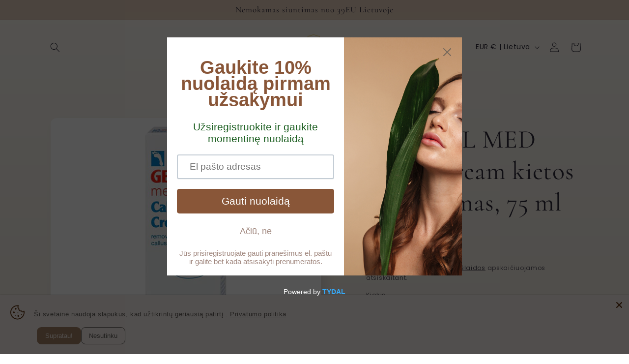

--- FILE ---
content_type: text/javascript
request_url: https://cdn.shopify.com/extensions/019aa120-ee9c-747f-a01d-308cf10b9c73/my-app-70/assets/delay-buy-now-button.js
body_size: -282
content:
if (window.location.pathname.includes('/cart')) {

	if (window.location.origin !== 'https://dynasty.lv' && !Shopify.theme.name.toLowerCase().includes("prestige")) {
		document.querySelectorAll("*[name='checkout']").forEach(function (checkoutButton) {
			checkoutButton.style.display = "none"
		})
		window.addEventListener("load", function () {
			setTimeout(() => {
				document.querySelectorAll("*[name='checkout']").forEach(function (checkoutButton) {
					checkoutButton.style.display = "inline-block"
				})
			}, 1000);
		});
	}
}
